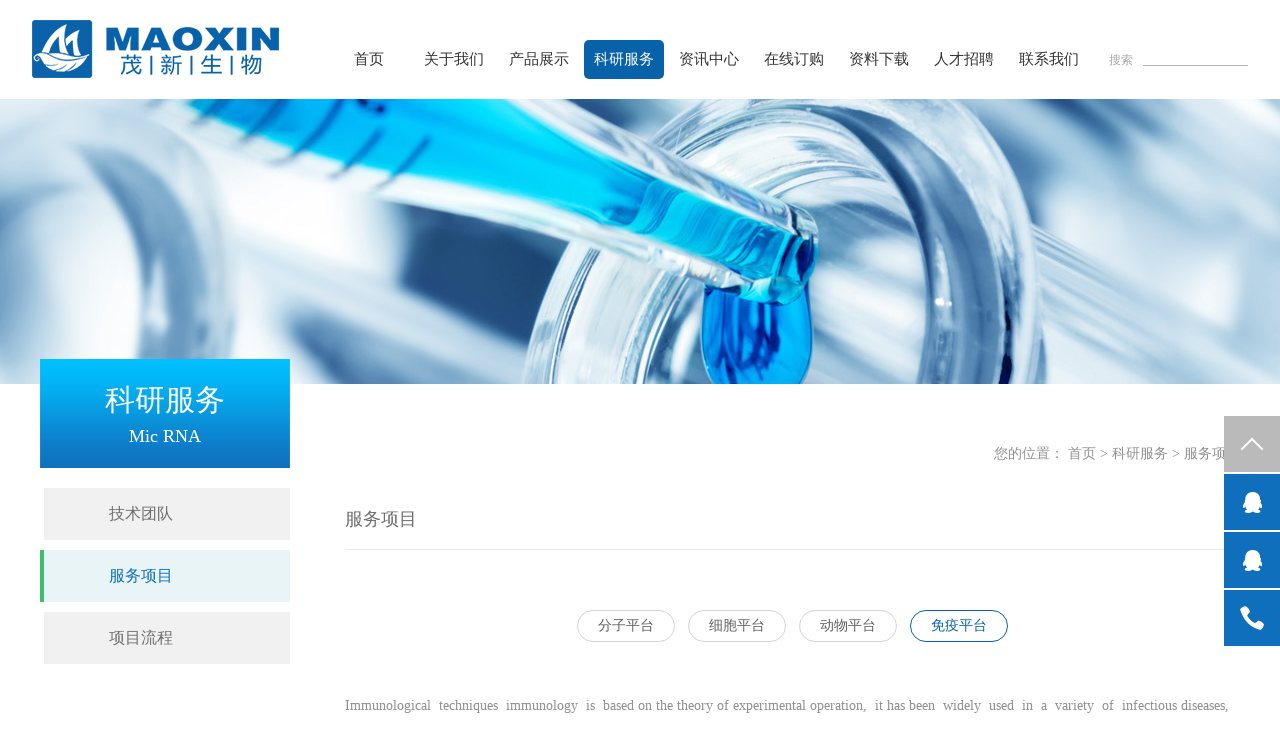

--- FILE ---
content_type: text/html;charset=utf-8
request_url: http://029bio.com/service.php?lm=21&id=28
body_size: 5144
content:
<!DOCTYPE html>
<html>
<head>
<meta http-equiv="Content-Type" content="text/html; charset=utf-8" />
<title>免疫平台</title>
<meta name="keywords" content="西安免疫组化|西安免疫荧光|西安生物实验"/>
<meta name="description" content="
免疫学技术是以免疫学理论为基础的实验操作技术，它已广泛应用于各种传染病、免疫性疾病肿瘤的诊断与防治。随着免疫学领域研究不断深入，基础免疫学实验技术越来越普及和常规化。西安茂新生物免疫平台拥有莱卡冰冻切片机、台式高速离心机、高速冷冻离心机、荧光显微镜、酶标仪"/>
<link href="images/logo1.png" rel="shortcut icon" type="image/x-icon">
<link type="text/css" rel="stylesheet" href="css/public.css" />
<link type="text/css" rel="stylesheet" href="css/index.css" />
<script type="text/javascript" src="js/jquery-1.7.1.min.js" ></script>
<script type="text/javascript" src="js/main.js"></script>
<script type="text/javascript" src="js/jquery.flexslider-min.js" ></script>
<script type="text/javascript" src="js/Marquee.js" ></script>
<script type="text/javascript" src="js/jquery.event.drag-1.5.min.js" ></script>
<script type="text/javascript" src="js/jquery.touchSlider.js" ></script>
<script src="js/jquery.SuperSlide.2.1.js"></script>
</head>
<body onload="init();">
<div class="head">
  <div class="logo clearfix">
    <a href="index.php" class="font fl"><img src="images/logo.png" /></a>
    <div class="fr">
      <ul class="menu fl">
        <li class="m_li" id="c1">
          <a href="index.php" class="m_a">首页</a>
        </li>
        <li class="m_li" id="c2">
          <a href="about.php" class="m_a">关于我们</a>
          <div class="m_xl">
                      <a href="about.php?lm=27" title="公司简介">公司简介</a>
                      <a href="about.php?lm=28" title="公司文化">公司文化</a>
                    </div>
        </li>
        <li class="m_li " id="c3">
          <a href="product.php" class="m_a">产品展示</a>
          <div class="m_xl">
                      <a href="product.php?lm=24" title="称重系列">称重系列</a>
                      <a href="product.php?lm=25" title="通用仪器">通用仪器</a>
                      <a href="product.php?lm=39" title="纯水系列">纯水系列</a>
                      <a href="product.php?lm=40" title="移液分液">移液分液</a>
                      <a href="product.php?lm=41" title="试验箱体">试验箱体</a>
                      <a href="product.php?lm=42" title="美仑">美仑</a>
                    </div>
        </li>
        <li class="m_li " id="c4">
          <a href="service.php" class="m_a">科研服务</a>
          <div class="m_xl">
                      <a href="team.php?lm=20" title="技术团队">技术团队</a>
           
            <a href="service.php?lm=21" title="服务项目">服务项目</a>
                      <a href="team.php?lm=22" title="项目流程">项目流程</a>
                    </div>
        </li>
        <li class="m_li " id="c5">
          <a href="news.php" class="m_a">资讯中心</a>
          <div class="m_xl">
                      <a href="news.php?lm=17" title="公司动态">公司动态</a>
                      <a href="news.php?lm=18" title="行业新闻">行业新闻</a>
                    </div>
        </li>
        <li class="m_li " id="c6">
          <a href="order.php" class="m_a">在线订购</a>
        </li>
        <li class="m_li " id="c7">
          <a href="download.php" class="m_a">资料下载</a>
        </li>
        <li class="m_li " id="c8">
          <a href="job.php" class="m_a">人才招聘</a>
        </li>
        <li class="m_li " id="c9">
          <a href="contact.php" class="m_a">联系我们</a>
        </li>
      </ul>
      <div class="ser fl">
        <form name="form" method="get" action="search.php">
          <p class="ser_txt fl">搜索</p>
          <input type="text" name="title" class="ser_input fl"  required="required"/>
        </form>
      </div>
    </div>
  </div>
</div><script type="text/javascript">document.getElementById("c4").className =document.getElementById("c4").className + " hover";</script>
<link type="text/css" rel="stylesheet" href="css/style.css">
<div class="ly_banner" style="background:url(attach/201703/1489530245062334297.jpg) no-repeat top center;"></div>
<div class="content auto">
  <div class="ly_con clearfix">
    <div class="ly_left fl">
      <p class="left_title"><span>科研服务</span>Mic RNA </p>
      <ul class="left_menu">
              <li class="left_li ">
          <a href="team.php?lm=20" title="技术团队">技术团队</a>
        </li>
        
        <li class="left_li hover ">
          <a href="service.php?lm=21" title="服务项目">服务项目</a>
        </li>
               <li class="left_li ">
          <a href="team.php?lm=22" title="项目流程">项目流程</a>
        </li>
            </ul>
    </div>
    <div class="ly_right fr">
      <p class="right_dq">您的位置：
        <a href="index.php">首页</a>
        &gt;
        <a href="service.php" title="科研服务">科研服务</a>
        &gt;
                <a href="service.php?lm=21" title="服务项目">服务项目</a>
      </p>
      <p class="right_title">服务项目<span></span></p>
      <div class="ab_con">
        <div class="i4_tab ">
                  <a href="service.php?lm=21&id=25"  title="分子平台">分子平台</a>
                  <a href="service.php?lm=21&id=26"  title="细胞平台">细胞平台</a>
                  <a href="service.php?lm=21&id=27"  title="动物平台">动物平台</a>
                  <a href="service.php?lm=21&id=28" class="hover" title="免疫平台">免疫平台</a>
                </div>
                <div class="ab_txt">
          <p>
	<div style="margin:0px;">
		<p>
			Immunological&nbsp;&nbsp;techniques&nbsp;&nbsp;immunology &nbsp;is &nbsp;based on the theory of experimental operation, &nbsp;it has been&nbsp;&nbsp;widely &nbsp;used&nbsp;&nbsp;in&nbsp;&nbsp;a &nbsp;variety &nbsp;of&nbsp;&nbsp;infectious diseases, &nbsp;diagnosis and prevention of autoimmune diseases &nbsp;tumors&nbsp;. As&nbsp;&nbsp;research &nbsp;field&nbsp;&nbsp;immunity &nbsp;deepening &nbsp;basic &nbsp;immunology &nbsp;experimental technology is becoming increasingly popular and routine.
		</p>
		<p>
			&nbsp;
		</p>
	</div>
<span></span><span></span><br />
	<div style="margin:0px;">
		<p>
			<span>免疫学技术是以免疫学理论为基础的实验操作技术，它已广泛应用于各种传染病、免疫性疾病肿瘤的诊断与防治。随着免疫学领域研究不断深入，基础免疫学实验技术越来越普及和常规化。</span><span>免疫平台拥有莱卡冰冻切片机、</span><span>台式高速离心机、高速冷冻离心机、</span><span>荧光显微镜、酶标仪</span>
		</p>
		<p>
			&nbsp;
		</p>
	</div>
<span></span><span></span><br />
	<div style="margin:0px;">
		<p style="text-indent:-21pt;">
			l&nbsp;<span>冰冻切片</span>/<span>石蜡切片 &nbsp;&nbsp;&nbsp;&nbsp;&nbsp;&nbsp;&nbsp;&nbsp;&nbsp;&nbsp;&nbsp;&nbsp;&nbsp;&nbsp;&nbsp;&nbsp;&nbsp;&nbsp;&nbsp;&nbsp;&nbsp;&nbsp;&nbsp;&nbsp;&nbsp;&nbsp;&nbsp;&nbsp;&nbsp;&nbsp;&nbsp;&nbsp;&nbsp;&nbsp;&nbsp;&nbsp;&nbsp;&nbsp;&nbsp;&nbsp;&nbsp;&nbsp;&nbsp;&nbsp;&nbsp;&nbsp;&nbsp;</span>Frozen section / paraffin section&nbsp;&nbsp;
		</p>
		<p style="text-indent:-21pt;">
			l&nbsp;<span>免疫组化</span> &nbsp;&nbsp;&nbsp;&nbsp;&nbsp;&nbsp;&nbsp;&nbsp;&nbsp;&nbsp;&nbsp;&nbsp;&nbsp;&nbsp;&nbsp;&nbsp;&nbsp;&nbsp;&nbsp;&nbsp;&nbsp;&nbsp;&nbsp;&nbsp;&nbsp;&nbsp;&nbsp;&nbsp;&nbsp;&nbsp;&nbsp;&nbsp;&nbsp;&nbsp;&nbsp;&nbsp;&nbsp;&nbsp;&nbsp;&nbsp;&nbsp;&nbsp;&nbsp;&nbsp;&nbsp;&nbsp;&nbsp;&nbsp;&nbsp;&nbsp;&nbsp;&nbsp;&nbsp;&nbsp;&nbsp;&nbsp;&nbsp;&nbsp;&nbsp;&nbsp;&nbsp;Immunohistochemistry
		</p>
		<p style="text-indent:-21pt;">
			l&nbsp;<span>免疫荧光</span> &nbsp;&nbsp;&nbsp;&nbsp;&nbsp;&nbsp;&nbsp;&nbsp;&nbsp;&nbsp;&nbsp;&nbsp;&nbsp;&nbsp;&nbsp;&nbsp;&nbsp;&nbsp;&nbsp;&nbsp;&nbsp;&nbsp;&nbsp;&nbsp;&nbsp;&nbsp;&nbsp;&nbsp;&nbsp;&nbsp;&nbsp;&nbsp;&nbsp;&nbsp;&nbsp;&nbsp;&nbsp;&nbsp;&nbsp;&nbsp;&nbsp;&nbsp;&nbsp;&nbsp;&nbsp;&nbsp;&nbsp;&nbsp;&nbsp;&nbsp;&nbsp;&nbsp;&nbsp;&nbsp;&nbsp;&nbsp;&nbsp;&nbsp;&nbsp;&nbsp;&nbsp;Immunofluorescence
		</p>
		<p style="text-indent:-21pt;">
			l&nbsp;HE<span>染色 &nbsp;&nbsp;&nbsp;&nbsp;&nbsp;&nbsp;&nbsp;&nbsp;&nbsp;&nbsp;&nbsp;&nbsp;&nbsp;&nbsp;&nbsp;&nbsp;&nbsp;&nbsp;&nbsp;&nbsp;&nbsp;&nbsp;&nbsp;&nbsp;&nbsp;&nbsp;&nbsp;&nbsp;&nbsp;&nbsp;&nbsp;&nbsp;&nbsp;&nbsp;&nbsp;&nbsp;&nbsp;&nbsp;&nbsp;&nbsp;&nbsp;&nbsp;&nbsp;&nbsp;&nbsp;&nbsp;&nbsp;&nbsp;&nbsp;&nbsp;&nbsp;&nbsp;&nbsp;&nbsp;&nbsp;&nbsp;&nbsp;&nbsp;&nbsp;&nbsp;&nbsp;&nbsp;&nbsp;</span><span>H</span>ematoxylin-eosin staining
		</p>
		<p style="text-indent:-21pt;">
			l&nbsp;Masson<span>染色 &nbsp;&nbsp;&nbsp;&nbsp;&nbsp;&nbsp;&nbsp;&nbsp;&nbsp;&nbsp;&nbsp;&nbsp;&nbsp;&nbsp;&nbsp;&nbsp;&nbsp;&nbsp;&nbsp;&nbsp;&nbsp;&nbsp;&nbsp;&nbsp;&nbsp;&nbsp;&nbsp;&nbsp;&nbsp;&nbsp;&nbsp;&nbsp;&nbsp;&nbsp;&nbsp;&nbsp;&nbsp;&nbsp;&nbsp;&nbsp;&nbsp;&nbsp;&nbsp;&nbsp;&nbsp;&nbsp;&nbsp;&nbsp;&nbsp;&nbsp;&nbsp;&nbsp;&nbsp;&nbsp;&nbsp;&nbsp;</span><span>Masson </span>staining
		</p>
	</div>
<span></span><span></span><br />
	<div style="margin:0px;">
		<p style="text-indent:-21pt;">
			l&nbsp;<span>油红</span>O<span>染色 &nbsp;&nbsp;&nbsp;&nbsp;&nbsp;&nbsp;&nbsp;&nbsp;&nbsp;&nbsp;&nbsp;&nbsp;&nbsp;&nbsp;&nbsp;&nbsp;&nbsp;&nbsp;&nbsp;&nbsp;&nbsp;&nbsp;&nbsp;&nbsp;&nbsp;&nbsp;&nbsp;&nbsp;&nbsp;&nbsp;&nbsp;&nbsp;&nbsp;&nbsp;&nbsp;&nbsp;&nbsp;&nbsp;&nbsp;&nbsp;&nbsp;&nbsp;&nbsp;&nbsp;&nbsp;&nbsp;&nbsp;&nbsp;&nbsp;&nbsp;&nbsp;&nbsp;&nbsp;&nbsp;&nbsp;&nbsp;&nbsp;</span>Oil Red O&nbsp;&nbsp;staining
		</p>
		<p style="text-indent:-21pt;">
			l&nbsp;<a href="http://baike.baidu.com/view/3831108.htm"><span>酶联免疫吸附测定</span></a><span>法</span>&nbsp;&nbsp;&nbsp;&nbsp;&nbsp;&nbsp;&nbsp;&nbsp;&nbsp;&nbsp;&nbsp;&nbsp;&nbsp;&nbsp;&nbsp;&nbsp;&nbsp;&nbsp;&nbsp;&nbsp;&nbsp;&nbsp;&nbsp;&nbsp;&nbsp;&nbsp;&nbsp;&nbsp;&nbsp;&nbsp;&nbsp;&nbsp;&nbsp;&nbsp;&nbsp;&nbsp;&nbsp;&nbsp;&nbsp;&nbsp;&nbsp;&nbsp;&nbsp;&nbsp;&nbsp;&nbsp;Enzyme-Linked ImmunoSorbent Assay
		</p>
		<p style="text-indent:-21pt;">
			l&nbsp;<span>蛋白质印迹法</span>&nbsp;&nbsp;&nbsp;&nbsp;&nbsp;&nbsp;&nbsp;&nbsp;&nbsp;&nbsp;&nbsp;&nbsp;&nbsp;&nbsp;&nbsp;&nbsp;&nbsp;&nbsp;&nbsp;&nbsp;&nbsp;&nbsp;&nbsp;&nbsp;&nbsp;&nbsp;&nbsp;&nbsp;&nbsp;&nbsp;&nbsp;&nbsp;&nbsp;&nbsp;&nbsp;&nbsp;&nbsp;&nbsp;&nbsp;&nbsp;&nbsp;&nbsp;&nbsp;&nbsp;&nbsp;&nbsp;&nbsp;&nbsp;&nbsp;&nbsp;&nbsp;&nbsp;&nbsp;&nbsp;&nbsp;&nbsp;Westen-blot
		</p>
	</div>
<span></span><span></span><br />
	<div style="margin:0px;">
		<p style="text-indent:-21pt;">
			l&nbsp;<span>免疫共沉淀</span> &nbsp;&nbsp;&nbsp;&nbsp;&nbsp;&nbsp;&nbsp;&nbsp;&nbsp;&nbsp;&nbsp;&nbsp;&nbsp;&nbsp;&nbsp;&nbsp;&nbsp;&nbsp;&nbsp;&nbsp;&nbsp;&nbsp;&nbsp;&nbsp;&nbsp;&nbsp;&nbsp;&nbsp;&nbsp;&nbsp;&nbsp;&nbsp;&nbsp;&nbsp;&nbsp;&nbsp;&nbsp;&nbsp;&nbsp;&nbsp;&nbsp;&nbsp;&nbsp;&nbsp;&nbsp;&nbsp;&nbsp;&nbsp;&nbsp;&nbsp;&nbsp;&nbsp;&nbsp;&nbsp;&nbsp;&nbsp;&nbsp;&nbsp;Co-Immunoprecipitation
		</p>
	</div>
<span></span><span></span><br />
	<div style="margin:0px;">
		<p style="text-indent:-21pt;">
			l&nbsp;TRAP<span>染色 &nbsp;&nbsp;&nbsp;&nbsp;&nbsp;&nbsp;&nbsp;&nbsp;&nbsp;&nbsp;&nbsp;&nbsp;&nbsp;&nbsp;&nbsp;&nbsp;&nbsp;&nbsp;&nbsp;&nbsp;&nbsp;&nbsp;&nbsp;&nbsp;&nbsp;&nbsp;&nbsp;&nbsp;&nbsp;&nbsp;&nbsp;&nbsp;&nbsp;&nbsp;&nbsp;&nbsp;&nbsp;&nbsp;&nbsp;&nbsp;&nbsp;&nbsp;&nbsp;&nbsp;&nbsp;&nbsp;&nbsp;&nbsp;&nbsp;&nbsp;&nbsp;&nbsp;&nbsp;&nbsp;&nbsp;&nbsp;&nbsp;&nbsp;&nbsp;&nbsp;&nbsp;&nbsp;&nbsp;&nbsp;&nbsp;&nbsp;&nbsp;&nbsp;</span>
		</p>
		<p style="text-indent:-21pt;">
			l&nbsp;ALP<span>染色</span>
		</p>
		<p style="text-indent:-21pt;">
			l&nbsp;<span>茜红素染色</span>
		</p>
	</div>
<span></span><span></span><br />
	<p style="text-indent:-21pt;">
		l&nbsp;<span>苏丹</span>Ⅲ（Ⅳ）染色
	</p>
	<p style="text-indent:-21pt;">
		l&nbsp;GMS<span>染色</span>
	</p>
	<p style="text-indent:-21pt;">
		l&nbsp;<span>多抗制备</span>
	</p>
	<p style="text-indent:-21pt;">
		l&nbsp;<span>单克隆抗体制备</span>
	</p>
	<p style="text-indent:-21pt;">
		l&nbsp;<span>蛋白纯化</span> &nbsp;&nbsp;
	</p>
	<p style="text-indent:-21pt;">
		l&nbsp;<span>蛋白质谱分析</span>
	</p>
	<p>
		<span>生化检测</span> &nbsp;&nbsp;&nbsp;&nbsp;&nbsp;&nbsp;&nbsp;&nbsp;&nbsp;&nbsp;&nbsp;&nbsp;
	</p>
</p>
<p>
	<br />
</p>
<p>
	<img alt="" src="/kindeditor/attached/image/20170323/20170323025625_69666.png" />
</p>
<p>
	<br />
</p>        </div>
      </div>
    </div>
  </div>
</div>
<div class="foot">
  <div class="auto">
    <p class="font"><img src="images/21.png" /></p>
    <div class="foot_top clearfix">
          <div class="ft_left fl">
        <p class="ft_en">联系我们</p>
        <div class="ft_txt">
          <p>
	联系电话：<span class="ft_num">029-82496569</span> 
</p>
<p>
	客服QQ：1282650639，1368691106
</p>
<p>
	公司地址：西安市环城东路22号陕西省新技术推广站306-310
</p>
<p>
	<a href="https://beian.miit.gov.cn/#/Integrated/index" target="_blank">陕ICP备10011954号</a>
</p>
<p>
	<br />
</p>        </div>
      </div>
          <div class="ft_center fl">
        <p class="ft_en">企业文化</p>
        <div class="ft_txt">
          <p>西安茂新生物科技有限公司，前身是西安正荣生物，成立于2009年，自创建伊始，公司立足西安，辐射西北，致力于服务和提升科研高校、科研院所、制药企业等相关单位的软硬件水平，经过多年的发展积淀，公司内部现已形成两大平台：仪器销售平台和技术服务平台一个中心:售后服务中心。[<a href="about.php?lm=28" style=" color:#fff">查看更多</a>]</p>
        </div>
      </div>
          <div class="ft_right font fr">
        <img src="attach/201705/1494188623418904122.jpg" />
        <p class="ftr_txt">扫一扫，有惊喜！</p>
      </div>
    </div>
    <div class="foot_bottom clearfix">
            <p class="fb_zc fl">Copyright © 2017 西安茂新生物科技有限公司 . All rights reserved<br></p>
      <p class="foot_menu fr">
        <a href="about.php">关于我们</a>
        <a href="product.php">产品展示</a>
        <a href="service.php">科研服务</a>
        <a href="news.php">资讯中心</a>
        <a href="order.php">在线订购</a>
        <a href="download.php">资料下载</a>
        <a href="job.php">人才招聘</a>
        <a href="contact.php">联系我们</a>
      </p>
    </div>
    <div class="link">友情链接：
          <a href="" target="_blank">西安茂新生物科</a>
          <a href="" target="_blank">西安茂新</a>
        </div>
  </div>
</div>
<div class="right">
  <a href="javascript:;" class="ra clearfix" id="goTopBtn"><span class="tb ttb1"></span></a>
  
  <a target="_blank" href="http://wpa.qq.com/msgrd?v=3&uin=1282650639&site=qq&menu=yes" class="ra hover clearfix"><span class="tb ttb2"></span><span class="ra_txt">QQ在线咨询</span></a>
  
  <a target="_blank" href="http://wpa.qq.com/msgrd?v=3&uin=1368691106&site=qq&menu=yes" class="ra hover clearfix"><span class="tb ttb2"></span><span class="ra_txt">QQ在线咨询</span></a>
  
  <a class="ra hover clearfix"><span class="tb ttb3"></span><span class="ra_txt">029-82496569</span></a>
  
</div>
</body>
</html>
<script type="text/javascript">
$(document).ready(function() {
    goTopEx("goTopBtn");
});

$(document).ready(function() {
    $(".ra.hover").hover(function() {
        $(this).stop().animate({
            "left": "-110px"
        });
    },
    function() {
        $(this).stop().animate({
            "left": "0"
        });
    });
    $(".wx").hover(function() {
        $(this).find(".wx_img").stop().animate({
            "left": "-100px"
        });
    },
    function() {
        $(this).find(".wx_img").stop().animate({
            "left": "56px"
        });
    });
});
</script>

--- FILE ---
content_type: text/css
request_url: http://029bio.com/css/public.css
body_size: 1780
content:
@charset "utf-8";
/* CSS Document */
*{ margin:0; padding:0;}
body{ width:100%; margin:0; padding:0; font-size:12px; background:#fff;font-family: "微软雅黑"; overflow-x: hidden;}
img{ border:0px;}
.fl{ float:left;}
.fr{ float:right;}
.clearfix{*zoom:1;}
.clearfix:after{display:block; overflow:hidden; clear:both; height:0; visibility:hidden; content:".";}
a{ text-decoration:none; }
li{ list-style:none;}
a,li,dl{cursor: pointer;}
input,select,area,textarea{outline: 0; -moz-outline: 0; vertical-align: middle;font-family: "微软雅黑";}
table{border-collapse:collapse;}
.auto{width:1200px; margin:0 auto 100px;}
samp{font-family: "微软雅黑";}
h1,h2,h3,h4,h5,h6,em,i{font-weight: normal;}
.font{font-size:0;line-height:0;}
.blank{width: 100%; height: 80px; overflow: hidden; clear: both; display: block;}
.div{width: 100%; overflow: hidden;}
.ul{width: 110%;}
.pr{position: relative;}
.ov{overflow: hidden;}
.ani{transition: all .5s ease;-moz-transition: all .5s ease;-webkit-transition: all .5s ease;-o-transition: all .5s ease;}

/*banner焦点图切换*/
.flexslider{position:relative; width:100%; margin:0 auto;height:auto;overflow:hidden;}
.slides{position:relative;z-index:1;font-size: 0;}
.slides li{ width:100%;height:auto; position:relative; }
.slides li a{ display:block;width:100%; height:100%;}
.slides li a img{ width:100%; height:auto;}
.flex-control-nav{ width: 100%; position:absolute;bottom:5%;z-index:2; right:0;text-align:center;}
.flex-control-nav li{display:inline-block;width:10px;height:10px;margin:0 5px;*display:inline;zoom:1;    }
.flex-control-nav a{display:inline-block;width:10px;height:10px;line-height:40px;overflow:hidden;cursor:pointer;margin:2px 0px;background-color: #0962AA;    border-radius: 10px;  }
.flex-control-nav .flex-active{display:inline-block;width:10px;height:10px;margin:2px 0px;*display:inline;zoom:1;background-color: #fff;border-radius: 10px;}
.flex-direction-nav{z-index:3; left:0;width:100%;top:45%;}
.flex-direction-nav li a{display:block;width:50px;height:50px;overflow:hidden;cursor:pointer;position:absolute;}

.logo{width: 95%; margin: 0 auto;padding: 20px 0;}

.menu{margin-top: 20px;}
.m_li{float: left;width: 80px; text-align: center; height: 39px; line-height: 39px;
background:#FFFFFF;font-size: 15px;margin-left: 5px;position: relative;}
.m_a{color: #333333;display: block;}
.m_li:hover{background: #0862AA;border-radius: 5px;transition-duration: 0.5s;}
.m_li:hover .m_a{color: #FFFFFF; transition-duration: 0.5s;}
.m_li.hover{ transition-duration: 0.5s;background: #0862AA;border-radius: 5px;}
.m_li.hover .m_a{color: #FFFFFF; transition-duration: 0.5s;}
.ser{margin-top: 25px; margin-left: 20px;}
.ser_txt{color: #a8a8a8;line-height: 30px;}
.ser_input{width: 105px; height: 20px; line-height: 20px; border:0;border-bottom: 1px solid #b5b5b5;margin-left: 10px; font-size: 12px;}
.m_xl{position: absolute;width:100%;background: #FFFFFF; z-index: 99;font-size: 14px;padding:10px 0;border-radius: 0 0 15px 15px;-moz-border-radius: 0 0 15px 15px;display: none;}
.m_xl a{display: block; color: #6f6f6f;}
.m_xl a:hover{color: #0090c3;}

.foot{background: #0962AA;padding: 70px 0 10px;}
.foot_top{color: #FFFFFF;margin-top: 25px;}
.ft_en{font-family: "微软雅黑"; font-size: 30px;padding: 25px 0;background: url(../images/22.png) no-repeat left bottom;}
.ft_txt{line-height: 26px;margin-top: 25px;}
.ft_num{font-size:24px;}
.ft_center{width: 475px;margin-left: 145px;}
.ft_right{text-align: center;margin-top: 25px;}
.ftr_txt{font-size: 12px; line-height: 26px;margin-top: 10px;}
.foot_bottom{margin-top: 60px;}
.fb_zc{color: #FFFFFF;line-height:26px;}
.fb_zc a{color: #FFFFFF;}
.foot_menu{margin-top: 8px;}
.foot_menu a{display: block; float: left; color:#FFFFFF;padding: 0 22px;border-right: 1px solid #FFFFFF; line-height: 1em;}
.right{position: fixed; bottom:10%; right:0px;z-index: 99999;}
.ra{display: block; width:56px;height:56px;background: #106FBD; margin-bottom: 2px; position: relative;}
.tb{display: block; width: 56px; height: 56px;position: relative;}
.ttb1{background:#bababa url(../images/53.png) no-repeat center center;}
.ttb2{background: url(../images/54.png) no-repeat center center;}
.ttb3{background: url(../images/55.png) no-repeat center center;}
.ttb4{background: url(../images/56.png) no-repeat center center;}
.ra_txt{display: inline-block; width: 110px; height: 56px;float: left; font-size: 14px;background: #106FBD; 
color:#FFFFFF;text-indent:0.5em; line-height: 56px; position: absolute;top: 0; left: 56px;}
.wx_img{position: absolute; top: -44px; left: 56px;z-index:-1;}

--- FILE ---
content_type: text/css
request_url: http://029bio.com/css/index.css
body_size: 3875
content:
@charset "utf-8";
/* CSS Document */
.index_title{text-align: center;padding:80px 0 35px 0;}
.it_ch{font-family: arial; color: #333333; font-size: 30px; margin-bottom: 10px; line-height: 1em;text-transform : uppercase}
.it_en{font-size: 18px; color: #000000;line-height: 1em;margin-bottom: 15px;}
.i1_txt{color: #909090; line-height: 24px; text-align: center;}
.i1_btn{text-align: center;margin-top: 70px;}
.i1_a{display: inline-block;width:134px; height: 42px; border: 1px solid #0962AA; text-align:center;line-height: 42px;font-size: 14px; color: #0962AA;}
.i1_bottom{margin-top: 90px; width: 100%;height: 335px; background: #0eb2e7;position:relative;}
.i1b_left{width: 50%;height: 335px; background: #0E76CA;}
.i1b_right{width: 50%;height: 335px; background: #0C6EBC;}
.i1b_con{width: 100%; height: 335px; position: absolute; top: 0; left: 0;}
.i1b_div{width: 300px; height: 335px;}
.i1b_div.hover{background: url(../images/12.png) no-repeat;}
.i1b_auto{width: 210px; margin: 0 auto; text-align: center; color: #FFFFFF;padding-top: 75px;}
.i1b_tb{width: 91px; height: 91px; margin: 0 auto;}
.i1b_title{font-size: 16px; color: #FFFFFF;margin-top: 20px;}
.i1b_txt{line-height: 24px;margin-top:10px;color: #FFFFFF;font-size: 18px;}
.tb1{background: url(../images/4.png) no-repeat;}
.tb2{background: url(../images/6.png) no-repeat;}
.tb3{background: url(../images/5.png) no-repeat;}
.tb4{background: url(../images/7.png) no-repeat;}
.i1b_div:hover .tb1{background: url(../images/8.png) no-repeat;}
.i1b_div:hover .tb2{background: url(../images/10.png) no-repeat;}
.i1b_div:hover .tb3{background: url(../images/9.png) no-repeat;}
.i1b_div:hover .tb4{background: url(../images/11.png) no-repeat;}

.it_ts{color: #909090; line-height: 26px; width:700px; margin: 0 auto;text-align: center;}
.i2_div{margin: 5px 0 0px 0;position: relative;    padding-bottom: 75px;}
.i2_li{width: 376px; height: 315;border: 1px solid #ebebeb; float: left;margin-right: 35px;}
.i2_img{display: table-cell;width: 376px; height: 272px;text-align: center; vertical-align: middle;font-size: 0;}
.i2_pos{position: fixed; top:0px; left: 0; z-index: 99;display: none;}
.i2p_con{width: 565px; margin: 0 auto; background: #FFFFFF;box-shadow: 0 0 30px #d2cfcf;-webkit-box-shadow: 0 0 30px #d2cfcf;}
.i2p_title{font-size: 18px; color: #333333; text-align: center;line-height: 70px;border-bottom: 1px solid #ebebeb;}
.i2p_dl{width: 430px; margin: 0 auto;padding: 45px 0;}
.i2_dd{width: 200px;color: #909090; line-height: 28px;}
.i2p_btn{text-align: center;padding: 22px 0;background: #f9f9f9;}

.index3{background: #f9f9f9;padding-bottom: 10px;}
.i3_con{margin-top: 55px; background: #FFFFFF;}
.i3_left{width: 380px; font-size: 0; overflow: hidden;}
.i3_right{width: 820px;}
.i3r_top{height: 260px; margin-top: 76px; position: relative;}
.i3r_qh{width: 580px;height: 198px;margin-left: 60px; position: relative;overflow: hidden;}
.i3r_qh ul{height: 198px;}
.i3r_li{width: 100%; height: 198px;}
.i3r_name{display: block;font-size: 18px;font-weight: bold; color:#0962AA;line-height: 26px;height: 26px; overflow: hidden;}
.i3r_txt{color: #909090; line-height: 24px;margin-top: 25px; height: 72px;overflow: hidden;}
.i3q_bottom{line-height: 15px;margin-top: 60px;}
.i3r_time{color: #848484;padding-left: 25px;background: url(../images/14.png) no-repeat left center;}
.i3r_more{color: #0962AA;margin-left: 15px; padding:0 20px;border-left: 1px solid #848484; background: url(../images/20.png) no-repeat right center;}
.i3r_pos{position: absolute; top: 65px; right: 0;}
.i3r_sz{font-family: arial; color: #333333; font-size: 20px; width: 37px; height: 37px;padding-bottom:10px; background: url(../images/15.png) no-repeat bottom center;}
.i3r_fous{display: block;padding-left: 10px;color: #0962AA;}
.i3r_all{padding-left:20px;display: block;padding-top: 10px;}
.i3_next{margin-left: 18px;width: 30px;height: 55px;background: #0962AA url(../images/16.png) no-repeat center center;cursor: pointer;}
.i3b_li{width: 203px; height: 179px; position:relative;margin-right: 2px; float: left; overflow: hidden;}
.i3b_pos{width:133px;height:129px; padding:25px 35px; position: absolute; top: 0; left: 0; background: url(../images/19.png) no-repeat; color:#FFFFFF;}
.i3b_time{display: block;padding-left: 25px;line-height: 15px;background: url(../images/17.png) no-repeat left center;}
.i3b_jj{font-size: 14px;font-weight: bold; line-height:26px; margin-top: 10px; display: block;}
.i3b_li:hover .i3b_pos{background: url(../images/18.png) no-repeat; }

.i4_tab{text-align: center;}
.i4_tab a{display: inline-block;height: 30px;line-height: 30px;border: 1px solid #d4d4d4;padding: 0 20px;margin: 0 5px;font-size: 14px; color: #616161;border-radius:50px; -moz-border-radius:50px; -ms-border-radius:50px; -o-border-radius:50px;-webkit-border-radius:50px;}
.i4_tab a:hover{color: #0962AA; border: 1px solid #0962AA;transition-duration: 0.5s;}
.i4_tab a.hover{color: #0962AA; border: 1px solid #0962AA;}
.i4_div{margin-top: 50px;}
.i4_dl{width: 360px;margin-right: 40px;}
.i4_dt{width: 360px; height: 220px; position: relative; overflow: hidden;}
.i4_time{position: absolute; bottom: 0; right: 0;background:rgba(0, 0, 0, 0.5) none repeat scroll 0 0 !important;
filter:Alpha(opacity=50);background:#000000;width: 90px; text-align: center;color: #FFFFFF;padding: 10px 0;}
.i4_time span{display: block;font-size: 24px;}
.i4_dd{margin-top: 30px;}
.i4_a{display: block;font-size: 16px; color: #333333;}
.i4_txt{color: #909090; line-height: 24px;margin-top: 25px;}
.i4_dl:hover .i4_time{background:rgb(9, 98, 170) none repeat scroll 0 0 !important;
filter:Alpha(opacity=100);background:#0962AA;}
.i4_dl:hover .i4_dt img{transform:scale(1.2); -moz-transform:scale(1.2);-webkit-transform:scale(1.2); -o-transform:scale(1.2);}
.protitle{ background:#F9F9F9; text-align:center; font-size:14px; line-height:40px;}
.protitle a{ color:#666}

.i3_qh {
	width: 100%;
	height: 265px;
	position: relative;
	overflow: hidden;
	margin-top: 50px;
}
.i3_qh ul {
	width: 100%;
	height: 265px;
	position: absolute;
	top: 0;
	left: 0;
}
.i3_li {
	width: 600px;
	float: left;
	background:#fff;
}
.i3_img {
	width: 295px;
	height: 230px;
	display: block;
	overflow: hidden;
}
.i3_jj {
	width: 235px;
	padding: 0 35px;
	margin-top:40px;
}
.i3_a {
	font-size: 14px;
	color: #2d2d2d;
}
.i3_a b { font-size: 18px; }
.i3_txt {
	color: #959595;
	line-height: 24px;
	height: 120px;
	overflow: hidden;
	margin-top: 30px;
}
.i3_li:hover img.ani {
	transform: scale(1.2);
	-webkit-transform: scale(1.2);
	-moz-transform: scale(1.2);
	-o-transform: scale(1.2);
	-ms-transform: scale(1.2);
}
.i3_con .btn {
	text-align: center;
	width: 100%;
	margin-top: 45px;
}
.i3_con .btn a {
	display: inline-block;
	width: 13px;
	height: 13px;
	background: url(../images/7.png) no-repeat;
	margin: 0 3px;
}
.i3_con .btn a.on { background: url(../images/8.png) no-repeat; }

.about{padding:0px 0 80px;background:#fff;}
.about .left{width:600px;height:284px;float:left;}
.about .left img{width:100%;height:100%;vertical-align:middle;}
.about .right{position:relative;width:524px;height:284px;float:right;}
.about .right .title{font-size:20px;color:#0962AA;line-height:20px;padding-bottom:20px;}
.about .right .info{font-size:14px;color:#666;line-height:22px;}
.about .right .btn{position:absolute;bottom:0px;left:0px;width:122px;height:38px;border:1px solid #0862AA;line-height:38px;text-align:center;color:#0862AA;font-size:14px;}
.about .right .btn{transition-duration: .5s;-ms-transition-duration: .5s;-moz-transition-duration: .5s; -webkit-transition-duration: .5s; }
.about .right .btn:hover{background:#0862AA;color:#fff;border:1px solid #fff;}

.container{position:relative;width:1200px;margin:0px auto;}
.serve_column{margin-top:50px;overflow:hidden;}
.serve_column ul{width:1200px;padding-bottom:0px;*padding-bottom:30px;}
.serve_column li{float:left;width:180px;margin-right:20px;margin-bottom:0px;}
.serve_column li dt.pic{border-radius: 90px;width:178px;height:178px;overflow:hidden;position:relative;}
.serve_column li dt.pic img{position:absolute;left:0px;top:0px;border-radius: 90px;}
.serve_column li dt.t{height:66px;line-height:66px;text-align: center;}
.serve_column li dt.t a{font-size:18px;color:#000000;font-weight:normal;}
.serve_column li dt.t a:hover{color:#15909c;}
.serve_column dd{line-height:24px;color:#888888;display:list-item;white-space:nowrap;font-size:12px;font-family:"宋体";}
.service_foot{height:80px;text-align:center;background-color:#60d0db;color:#fff;font-size:20px;line-height:80px;}



.case_1{ width:1200px; margin:0 auto;height: 230px;}
.case_title{ height:370px; display:block; text-align:center}
.case_title span{ padding-top:137px; display:block}
.case_list{ width:570px;  overflow:hidden}
.leftpro{float:left}
.case_div{width:570px; margin:0 auto 0; position:relative; }
.case_div .c_prev{ width:47px; height:47px; background:url(../images/c_prev.png) no-repeat; position:absolute; left:-56px; top:68px; cursor:pointer;}
.case_div .c_next{ width:48px; height:47px; background:url(../images/c_next.png) no-repeat; position:absolute; right:-47px; top:68px; cursor:pointer}

.case_list ul{ width:1300px;}
.case_list li{ float:left; margin-right:10px; display:inline; width:178px; height:178px;background-color: #F5F5F5; border: solid 1px #eee; }
.case_list li img{ background:url(../images/c_bg.jpg) no-repeat;}
.case_list li span{ display:block; color:#666; text-align:center; padding-top:10px; font-size:14px}
.case_list li span a{color:#777}
.case_list li span a:hover{color:#777}



.index2{ background:url(../images/main2bg.jpg) center}
.solution_list{margin-left: 70px;float: left;}
.solution_list ul{}
.solution_list li{float: left;width: 330px;margin-right: 15px;position: relative;}
.solution_list h2{font-size: 20px;color: #666;font-weight: normal;line-height: 48px;}
.solution_list h2 a{color: #333;}
.solution_list h2 a:hover{color:#2eafbb;}
.solution_list .intro{line-height:22px;color: #999;margin-top: 4px;    height: 40px;    overflow: hidden;}
.solution_list .intro a{ color:#666}
.solution_list .intro a:hover{color:#0962AA;}
.solution_list .shade{display: block;width: 330px;height: 120px;}
.solution_list .solu_img{width: 328px;height: 265px;overflow: hidden;position: relative;cursor: pointer; border:solid 1px #eee}
.solu_img .shade{position: absolute;z-index:3;top:100%;left: 0;width:100%;height: 265px;background:#fff;opacity:0.6;filter:alpha(opacity=60); transition:0.5s all;}
.solu_img:hover .shade{top: 0;transition:0.6s ease-in-out;}
.solu_img .img_icon{transform:rotate(360deg);transition:0.6s ease-in-out;position: absolute;top:50%;left: -100%;margin-left: -20px;margin-top: -20px;display: inline-block;z-index: 3; }
.solu_img:hover .img_icon{left:50%;transform:rotate(3600deg);-webkit-transform:rotate(3600deg);-moz-transform:rotate(3600deg);-o-transform:rotate(3600deg);-ms-transform:rotate(3600deg);transition: .6s ease-in-out;-webkit-transition: .6s ease-in-out;-moz-transition: .6s ease-in-out;-o-transition: .6s ease-in-out;-ms-transition: .6s ease-in-out;}
.solu_img img{
    transform:scale(1);-webkit-transform:scale(1);-moz-transform:scale(1);-o-transform:scale(1);-ms-transform:scale(1);
    transition:All .6s ease-in-out;-webkit-transition:All .6s ease-in-out;-moz-transition:All .6s ease-in-out;-o-transition:All .6s ease-in-out;-ms-transition:All .6s ease-in-out;
}
.solu_img:hover>img{
    transform:scale(1.4);-webkit-transform:scale(1.2);-moz-transform:scale(1.2);-o-transform:scale(1.2);-ms-transform:scale(1.2);
    transition:All .6s ease-in-out;-webkit-transition:All .6s ease-in-out;-moz-transition:All .6s ease-in-out;-o-transition:All .6s ease-in-out;-ms-transition:All .6s ease-in-out;
}

.rightpro{ float:left;    margin-left: 60px;}
.titlepro{     font-size: 20px;
    margin-bottom: 10px;
    color: #0962AA;
    border-left: 10px solid #0962AA;
    padding-left: 10px;}
.link{ margin-top:10px;}	
.link,.link a{ color:#FFF; padding-right:20px;}
.headline{width:800px;margin:0 auto; background:url(../images/headline.png) repeat-x center;text-align:center;height:42px; line-height:42px; font-size:22px; color:#0862AA;padding:60px 0 60px;}
.headline span{ display:inline-block;padding:0 40px; background:#fff; border-radius:50px; -moz-border-radius:50px; -ms-border-radius:50px; -o-border-radius:50px;-webkit-border-radius:50px; border:#ddd 1px solid;}
.headline span img{margin-right:10px; vertical-align:middle;}
.headline b{ color:#aaa;}

--- FILE ---
content_type: text/css
request_url: http://029bio.com/css/style.css
body_size: 4101
content:
@charset "utf-8";
/* CSS Document */
.ly_banner{width: 100%; height: 320px; display: block; overflow: hidden;}
.ly_con{}
.ly_left{width: 250px;position: relative; top: -60px; z-index: 99;}
.left_title{text-align: center; background:url(../images/24.png) no-repeat;color: #FFFFFF;font-size: 18px;padding: 21px 0; }
.left_title span{display: block;font-size: 30px;padding-bottom: 5px;}
.left_menu{margin-top: 20px;}
.left_li{height: 52px; line-height: 52px;margin-bottom:10px;    background: #f1f1f1;}
.left_li a{display: block;padding-left: 65px;font-size: 16px; color: #6f6f6f;border-left: 4px solid #FFFFFF;}
.left_li:hover{background: #e9f4f7; transition-duration: 0.5s;}
.left_li:hover a{border-left: 4px solid #3fbe72; color: #0090c3; transition-duration: 0.5s;}
.left_li.hover{background: #e9f4f7; transition-duration: 0.5s;}
.left_li.hover a{border-left: 4px solid #3fbe72; color: #106FBD; transition-duration: 0.5s;}
.left_bot{margin-top: 20px;}
.lb_a{display: block;width: 100%; height: 48px;text-align: center; line-height: 48px;margin-top: 12px;}
.lb_a span{display: inline-block;font-size: 16px; color: #fff;padding-right: 20px;/*background: url(../images/25.png) no-repeat right center;*/ }
.lb_b{display: block;width: 100%; height: 45px;text-align: center; line-height: 45px;margin-top: 0px;border-bottom:1px solid #fff}
.lb_b span{display: inline-block;font-size: 14px; color: #6f6f6f;padding-right: 20px;background: url(../images/25.png) no-repeat right center;}
.lb_b span:hover{ color:#106FBD}
.ly_right{width: 895px;}
.right_dq{text-align: right;color: #919191;font-size: 14px;line-height: 70px;}
.right_dq a{color: #919191;}
.right_title{font-size: 18px; color: #6f6f6f; height: 60px; line-height: 60px;border-bottom: 1px solid #ebebeb;}
.right_title span{display: inline-block; padding-left: 5px;font-size: 14px;}

.pr_con{margin-top: 10px;position: relative;}
.i2_li{width:273px; float: left;margin-right: 35px;margin-top: 35px;}
.i2_img{display: table-cell;width:273px; height:198px;text-align: center; vertical-align: middle;font-size: 0;}
.i2_jj{display: block; font-size: 14px; color: #6f6f6f; line-height: 30px;text-align: center; margin-top: 10px;}
.i2_pos{width: 100%;height: 100%; position: fixed; top:0; left: 0; z-index: 99;display: none;}
.i2p_con{width: 565px; margin: 0 auto; background: #FFFFFF;box-shadow: 0 0 30px #d2cfcf;-webkit-box-shadow: 0 0 30px #d2cfcf;}
.i2p_title{font-size: 18px; color: #333333; text-align: center;line-height: 70px;border-bottom: 1px solid #ebebeb;}
.i2p_dl{width: 430px; margin: 0 auto;padding: 45px 0;}
.i2_dd{width: 200px;color: #909090; line-height: 28px;}
.i2p_btn{text-align: center;padding: 22px 0;background: #f9f9f9;}
.i1_a{display: inline-block;width:134px; height: 42px; background: url(../images/3.png) no-repeat; text-align:center;line-height: 42px;font-size: 14px; color: #FFFFFF;}
.pr_more{margin: 100px 0; display: block; width: 100%;height: 38px;line-height: 38px; background: #ececec; text-align: center;font-size: 14px; color: #a1a1a1;}
.pr_more span{display: inline-block;padding-left: 25px; background: url(../images/26.png) no-repeat left center;}
.pr_more:hover{background: #27add9; color: #FFFFFF;}
.pr_more:hover span{background: url(../images/27.png) no-repeat left center;}
.ab_con{margin-top: 60px;}
.ab_title{font-size: 18px; text-align: center; color: #000000;}
.ab_txt{margin-top: 50px;font-size: 14px; color: #919191;line-height: 28px;}

.ca_con{margin-top: 65px;}
.ca_title{font-size: 18px; color: #1d1d1d;}
.ca_div{font-size: 14px; color: #6f6f6f;}
.ca_div p{width: 407px; float: left; line-height: 40px;border-bottom: 1px solid #ebebeb;margin-top: 30px;padding-left: 40px;}
.cp1{background: url(../images/29.png) no-repeat left center;}
.cp2{background: url(../images/28.png) no-repeat left center;}
.cp3{background: url(../images/30.png) no-repeat left center;}
.cp4{background: url(../images/31.png) no-repeat left center;}
.map{width:893px; height: 403px; display: block; overflow: hidden; position: relative;margin-top: 55px;}
.map_pos{width:161px;padding:20px 26px 0 26px; height: 100px;background: url(../images/32.png) no-repeat;
position: absolute; top:85px; left: 375px;}
.map_title{display: block; font-weight: bold; color: #0090c3;}
.map_adr{color: #6f6f6f;line-height: 22px;margin-top: 5px;}
.map_close{display: block; font-size: 0; position: absolute; top:10px; right:10px;}
.sk_div{margin-top: 50px;border-bottom: 1px solid #ebebeb;padding-bottom: 60px;}
.sk_title{font-size: 18px;font-weight: bold; color: #27aed9;padding-left: 40px;line-height: 30px;}
.sk_zj{margin-top: 30px;}
.sk_dl{margin-bottom: 60px;margin-right: 46px;}
.sk_dt{width: 265px; height: 235px; position: relative; overflow: hidden;}
.sk_pos{width: 100%; height: 100%; position: absolute; top: 0; left: 0;}
.sk_bf{display: block; width: 100%; height: 100%;background: url(../images/34.png) no-repeat center center;}
.sk_dd{margin-top: 25px;}
.sk_a{display: block;font-size: 18px;font-weight: bold; color: #27aed9;line-height: 25px;padding-left: 40px;background: url(../images/13.png) no-repeat left center;}
.i3q_bottom{line-height: 15px;margin-top:20px;}
.i3r_time{color: #848484;padding-left: 25px;background: url(../images/14.png) no-repeat left center;}
.i3r_more{color: #848484;margin-left: 15px; padding:0 20px;border-left: 1px solid #848484; background: url(../images/36.png) no-repeat right center;}
.sk_div:last-child{border-bottom: 0;}
.sk_dl:hover .sk_dt img{transform:scale(1.2); -moz-transform:scale(1.2);-webkit-transform:scale(1.2); -o-transform:scale(1.2);}
.sk_dl:hover .i3r_time{color: #27aed9; background: url(../images/37.png) no-repeat left center; }
.sk_dl:hover .i3r_more{color: #27aed9; background: url(../images/20.png) no-repeat right center;}

.yx_con{margin-top: 80px;}
.yx_title{color: #434343;text-align: center;}
.yx_h3{font-size: 24px; color: #1a1a1a;margin-bottom: 20px;}
.yx_div{width: 682px; height: 512px;margin: 0 auto; margin-top: 45px; position: relative; overflow: hidden;}
.yx_pos{width: 345px; height: 236px; background: url(../images/39.png) no-repeat; position: absolute; top:80px; left:180px;}
.yx_scr{width: 100%; height: 130px;padding: 30px 0; overflow: auto;}
.yx_ny{width:270px; margin: 0 auto;color: #353535;}
.yn_title{font-size: 14px; }
.yn_txt{line-height: 24px;margin-top:15px;}

.i4_dl{width: 265px;margin-right: 45px;margin-top: 45px;}
.i4_dt{width: 265px; height: 165px; position: relative; overflow: hidden;}
.i4_time{position: absolute; bottom: 0; right: 0;background:rgba(0, 0, 0, 0.5) none repeat scroll 0 0 !important;
filter:Alpha(opacity=50);background:#000000;width: 90px; text-align: center;color: #FFFFFF;padding: 10px 0;}
.i4_time span{display: block;font-size: 24px;}
.i4_dd{margin-top:25px;}
.i4_a{display: block;font-size: 16px; color: #333333; height:21px; overflow:hidden; word-break:break-all;}
.i4_txt{color: #909090; line-height: 24px;margin-top:20px; height:72px; overflow:hidden}
.i4_dl:hover .i4_time{    background: rgb(16, 111, 189) none repeat scroll 0 0 !important;
    filter: Alpha(opacity=100);
    background: #106FBD;transition-duration: 0.5s;}
.i4_dl:hover .i4_dt img{transform:scale(1.2); -moz-transform:scale(1.2);-webkit-transform:scale(1.2); -o-transform:scale(1.2);}
.dw_con{}
.dw_li{font-size: 14px;line-height: 16px; padding: 30px 0;padding-left: 30px;margin-top: 0px;background: url(../images/40.png) no-repeat left center;border-bottom: 1px dashed #d2d2d2;}
.dw_li a{color: #6f6f6f;}
.dw_tb{width: 15px; height: 16px; display: block;background: url(../images/41.png) no-repeat;}
.dw_li:hover .dw_tb{background: url(../images/42.png) no-repeat;}
.dw_li:hover a{color: #106FBD;}


.relative { position:relative}
.alertBox{ position:absolute; left:12.5; top:305px; width:308px; padding:28px 24px; border:2px solid #339fe7; border-radius:14px; font-size:14px; background:#FFF; background:rgba(255,255,255,.8); z-index:4;}
.close{ position:absolute; right:13px; top:10px; width:20px; height:20px; background:url(../images/close.png) no-repeat center;}

.ctaTitle{ color:#11623d; }
.cta1 .txts{ width:46%; float:left; padding-top:15px; }
.cta1 .pic{ width:50%; float:right; }
.cta1 .txb{ border-top:1px solid #f2f2f2; margin-top:20px; padding-top:3.5%; }
.cta1 .txb .ti{ font-size:18px; font-weight:bold; color:#666; }
.cta1 .txb .tx{ font-size:14px; line-height:30px !important; margin-top:10px; }
.jobList .jb{ padding-left:9%; border-radius:3px 3px 0 0; transition:400ms; -webkit-transition:400ms; }
.jobList .jb span{ display:block; float:left; line-height:24px; padding:20px 0;font-size: 14px; }
.jobList .jb .sp1{ width:20%; }
.jobList .jb .sp2{ width:20%; }
.jobList .jb .sp3{ width:47%; }
.jobList .jb .sp4{ width:11%; cursor:pointer; }
.jobList .jbnames{ background:#106FBD; font-size:14px; color:#fff; }
.jobList li{ border-bottom:2px solid #fafafa; }
.jobList .jbmore{ background:#fafafa; line-height:28px; padding:20px 9% 35px 9%; display:none;    font-size: 14px;color: #999; }
.jobList li.act .jb{ background:#efefef; }
.jobList{ margin-top:40px; }
.tbform{ background:#eee;margin-top: 20px;}
.taborder tr{ line-height:30px;}
.taborder tr td,.taborder tr th{ background:#EBEBEB; padding:10px;border:1px #DEDEDE  solid; font-size:14px;}
.taborder tr td textarea{ height:100px; width:500px;border:1px #ccc solid;}
.taborder tr td input{ line-height:30px;border:1px #ccc solid;}
.button{width:150px; height:40px; border:1px solid #106FBD; letter-spacing:5px; margin-right:30px; cursor:pointer;background: #106FBD;color: #fff; border-radius:20px;}
.txtinput{ width:200px;}
.formwidget_2G9PNO { width: 100%; margin-left: auto; margin-right: auto; position: relative; }
.input_kZ16QC { margin-bottom: 17px; height: 59px; color: #fff; font-family: 'Microsoft YaHei', "微软雅黑"; font-weight: normal; background-color: rgba(64, 64, 64, 0.701961); }
.input_kZ16QC.san { height: 137px; }
.submit_xp6lG5 { width: 100%; height: 59px; border-style: none; font-family: 'Microsoft YaHei', "微软雅黑"; font-weight: bold; color: #ffffff; background-color: #106FBD; font-size: 16px }
.c-input, .c-select { display: block; width: 96.5%; height: 38px; padding: 8px 12px; margin-bottom: 10px; font-size: 14px; line-height: 1.428571429; color: #106FBD; vertical-align: middle; background-color: #f7f7f7; border: 1px solid #ccc }


.pr_li{width: 260px; height: 260px; position: relative; overflow: hidden; float: left;margin-right: 40px;margin-bottom: 40px;}
.pr_pos{width: 100%; position: absolute; bottom: 0; left: 0;background:rgba(215,0,15,0.6) none repeat scroll 0 0 !important;filter:Alpha(opacity=60);background:#d7000f; }
.pr_cell{width: 260px; height: 40px; display: table-cell; text-align: center; vertical-align: middle;}
.pr_tx{font-size: 14px; color:#FFFFFF;padding: 5px 0; }
.pr_li.hover .pr_tx{background: url(../images/40.png) no-repeat center bottom;}

.prt_left{width: 430px; height: 305px; border: 2px solid #e7e7e7; position: relative;}
.prt_qh{width: 430px; height: 305px; position: relative; overflow: hidden;}
.prt_li{width: 430px; height: 305px; overflow: hidden;}
.prt_prev,.prt_next{width: 30px; height: 30px;top: 165px; display: block; position: absolute;background: #dbdbdb;border-radius: 3px;-moz-border-radius: 3px; overflow: hidden;}
.prt_prev{left: 10px;}
.prt_next{right: 10px;}
.prt_prev span,.prt_next span{display: block;width: 30px; height: 30px;}
.prt_prev span{background: url(../images/57.png) no-repeat center center;}
.prt_next span{background: url(../images/58.png) no-repeat center center;}
.prt_prev:hover,.prt_next:hover{background: #106FBD;}
.prt_tb{display: block; width:50px; height: 40px; position: absolute; bottom: 0; right: 0;background: #106FBD url(../images/43.png) no-repeat center center;}
.prt_left .flicking_con{display: none;}
.prt_right{width:400px;border-bottom:1px solid #e7e7e7;}
.prt_li.hover img{transform:scale(1.2); -moz-transform:scale(1.2);-webkit-transform:scale(1.2); -o-transform:scale(1.2);}
.prr_p{font-size: 14px; color: #4e4e4e;line-height:30px; padding:15px 20px; border-top:1px solid #e7e7e7;}
.prr1{font-size: 22px; }
.prr2 span{font-size:16px; font-weight: bold;padding-right: 10px;}
.prr3,.prr3 a{/*padding-left: 60px;background: url(../images/44.png) no-repeat 20px center;*/ font-size:16px; color:#fff}
.prr3 a{ width:150px; background:#106FBD; padding:8px 20px; border-radius:}
.prr4{font-size: 16px;font-weight: bold;}
.prr4 span{color: #106FBD;}
.prc_bottom{margin-top: 30px;}
.prb_tab{width: 100%; height: 40px; line-height: 40px;border-bottom:1px solid #e7e7e7;border-top:1px solid #e7e7e7;}
.prb_tab a{display: block; float: left;width: 160px; height: 40px; text-align: center;font-size: 16px; color: #727272;}
.prb_tab a:hover{background: #106FBD; color: #FFFFFF;}
.prb_tab a.hover{background: #106FBD; color: #FFFFFF;}
.prb_dt{font-size: 14px; font-weight: bold;line-height: 1em; padding:15px 0 10px 0;}
.prb_dt a{color: #727272;}
.prb_dd{font-size: 14px; color: #898989; line-height: 24px;}
.prb_div { padding-top:10px; display:none; font-size:14px; line-height:30px;}

--- FILE ---
content_type: application/javascript
request_url: http://029bio.com/js/main.js
body_size: 1949
content:
function tab(ul,li){
		$(li).mouseover(function(){
		$(ul).hide().eq($(this).index()).show();
		$(li).removeClass("hover").eq($(this).index()).addClass("hover");
		return false;
		});
	}
	function show(li,p){
		$(li).hover(function(){
			$(this).find(p).fadeIn(300);
		},function(){
			$(this).find(p).fadeOut(300);
		});
	}
	
	jQuery.navlevel2 = function(level1,dl,dytime) {
	  $(level1).mouseenter(function(){
		  varthis = $(this);
		  delytime=setTimeout(function(){
			varthis.find(dl).slideDown(200);
		},dytime);
		
	  });
	  $(level1).mouseleave(function(){
		 clearTimeout(delytime);
		 $(this).find(dl).hide();
	  });
	};
$(function() {
  $.navlevel2(".m_li",".m_xl",100);
});

var Sys = {};
var ua = navigator.userAgent.toLowerCase();
var s;
(s = ua.match(/msie ([\d.]+)/)) ? Sys.ie = s[1] :
        (s = ua.match(/firefox\/([\d.]+)/)) ? Sys.firefox = s[1] :
        (s = ua.match(/chrome\/([\d.]+)/)) ? Sys.chrome = s[1] :
        (s = ua.match(/opera.([\d.]+)/)) ? Sys.opera = s[1] :
        (s = ua.match(/version\/([\d.]+).*safari/)) ? Sys.safari = s[1] : 0;

function goTopEx(id) {
    var obj = document.getElementById(id);
    var scrollTop = window.pageYOffset || document.documentElement.scrollTop || document.body.scrollTop || 0
    function getScrollTop() {
        var xsun = document.documentElement.scrollTop;
        if (Sys.chrome) {
            xsun=document.body.scrollTop;
        }
        return xsun;
    }
    function setScrollTop(value) {
        if (Sys.chrome) {
            document.body.scrollTop = value;
        }
        else {
            document.documentElement.scrollTop = value;
        }
    }
    obj.onclick = function () {
        var goTop = setInterval(scrollMove, 10);
        function scrollMove() {
            setScrollTop(getScrollTop() / 1.1);
            if (getScrollTop() < 1) clearInterval(goTop);
        }
    }
}

$.fn.imgscroll = function(o){
	var defaults = {
		speed: 40,
		amount: 0,
		width: 1,
		dir: "left"
	};
	o = $.extend(defaults, o);
	
	return this.each(function(){
		var _li = $("li", this);
		_li.parent().css({position: "relative"}); //ul
		if(o.dir == "left") _li.css({float: "left"});
		//初始大小
		var _li_size = 0;
		for(var i=0; i<_li.size(); i++)
			_li_size += o.dir == "left" ? _li.eq(i).outerWidth(true) : _li.eq(i).outerHeight(true);
		
		//循环所需要的元素
		if(o.dir == "left") _li.parent().css({width: (_li_size*3)+"px"});
		_li.parent().empty().append(_li.clone()).append(_li.clone()).append(_li.clone());
		_li = $("li", this);

		//滚动
		var _li_scroll = 0;
		function goto(){
			_li_scroll += o.width;
			if(_li_scroll > _li_size)
			{
				_li_scroll = 0;
				_li.parent().css(o.dir == "left" ? { left : -_li_scroll } : { top : -_li_scroll });
				_li_scroll += o.width;
			}
				_li.parent().animate(o.dir == "left" ? { left : -_li_scroll } : { top : -_li_scroll }, o.amount);
		}
		
		//开始
		var move = setInterval(function(){ goto(); }, o.speed);
		_li.parent().hover(function(){
			clearInterval(move);
		},function(){
			clearInterval(move);
			move = setInterval(function(){ goto(); }, o.speed);
		});
	});
};
function touchzy(main_visual,main_image,main_li,btn_prev,btn_next){
		var len=$(main_li).length;
		var btn="<div class='flicking_con' style='display:none;'>"
		for (var i=0;i<len;i++) {
			btn+="<a href='javascript:;'>"+(i+1)+"</a>"
		}
		btn+="</div>"
		$(main_visual).append(btn);
		$dragBln = false;
		
		$(main_image).touchSlider({
			flexible : true,
			speed : 200,
			btn_prev : $(btn_prev),
			btn_next : $(btn_next),
			paging : $(".flicking_con a"),
			counter : function (e){
				$(".i3r_fous").text(e.current);
				$(".flicking_con a").removeClass("on").eq(e.current-1).addClass("on");
			}
		});
		
		$(main_image).bind("mousedown", function() {
			$dragBln = false;
		});
		
		$(main_image).bind("dragstart", function() {
			$dragBln = true;
		});
		
		timer = setInterval(function(){
			$(btn_next).click();
		}, 5000);
		
		$(main_visual).hover(function(){
			clearInterval(timer);
		},function(){
			timer = setInterval(function(){
				$(btn_next).click();
			},5000);
		});
		
		$(main_image).bind("touchstart",function(){
			clearInterval(timer);
		}).bind("touchend", function(){
			timer = setInterval(function(){
				$(btn_next).click();
			}, 5000);
		});
}
function getx(e){
	e=e||window.event;
	return e.pageX;
}
function gety(e){
	e=e||window.event;
	return e.pageY;
}
	

